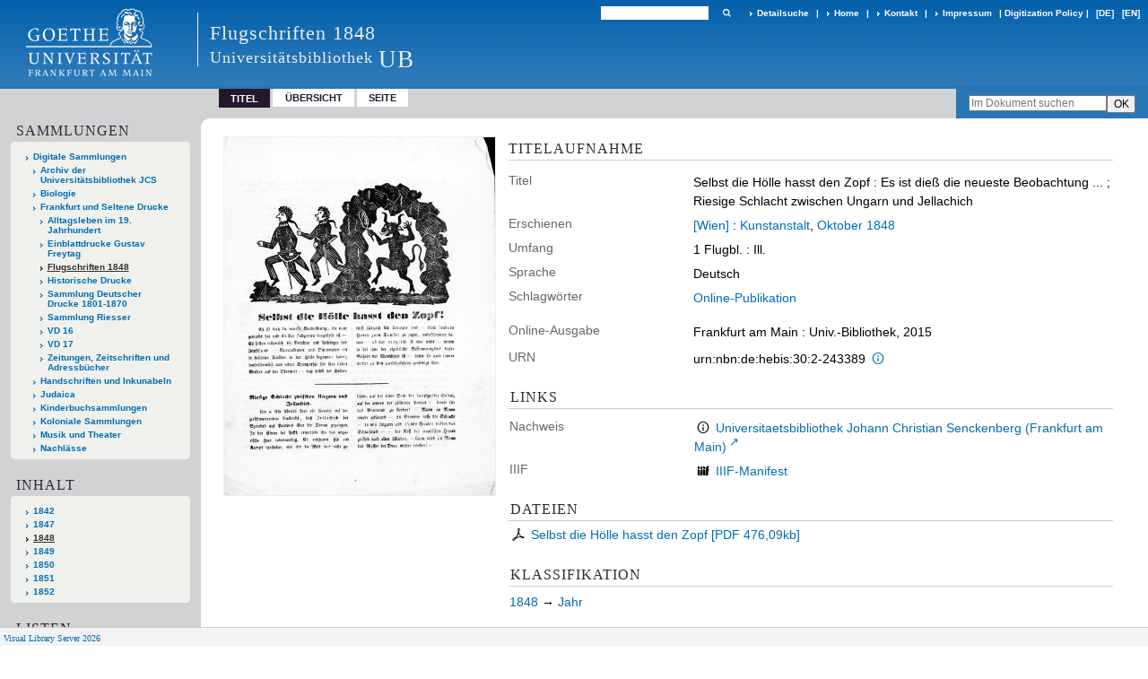

--- FILE ---
content_type: text/html;charset=utf-8
request_url: https://sammlungen.ub.uni-frankfurt.de/1848/content/titleinfo/7289848
body_size: 7231
content:
<!DOCTYPE html>
<html lang="de"><head><title>Flugschriften 1848 / Selbst die H&#246;lle hasst den Zopf</title><meta name="twitter:image" content="http://sammlungen.ub.uni-frankfurt.de/1848/download/webcache/304/7324643"><meta name="twitter:title" content="Selbst die H&#246;lle hasst den Zopf&#160;: Es ist die&#223; die neueste Beobachtung ... ; Riesige Schlacht zwischen Ungarn und Jellachich. [Wien] : Kunstanstalt, Oktober 1848"><meta property="og:site" content="Flugschriften 1848"><meta property="og:url" content="http://sammlungen.ub.uni-frankfurt.de/1848/7289848"><meta property="og:type" content="book"><meta property="og:title" content="Selbst die H&#246;lle hasst den Zopf : Es ist die&#223; die neueste Beobachtung ... ; Riesige Schlacht zwischen Ungarn und Jellachich"><meta property="book:release_date" content="1848"><meta property="og:image" content="http://sammlungen.ub.uni-frankfurt.de/1848/download/webcache/304/7324643"><meta property="og:image:width" content="304"><meta property="og:image:height" content="402"><meta http-equiv="Content-Type" content="xml; charset=UTF-8"><meta name="viewport" content="width = device-width, initial-scale = 1"><meta name="description" content="Flugschriften 1848. Selbst die H&#246;lle hasst den Zopf&#160;: Es ist die&#223; die neueste Beobachtung ... ; Riesige Schlacht zwischen Ungarn und Jellachich. [Wien] : Kunstanstalt, Oktober 1848"><meta lang="de" content=""><link rel="shortcut icon" href="/1848/domainimage/favicon.ico" type="image/x-icon"><link rel="alternate" type="application/rss+xml" title="Flugschriften 1848" href="/1848/rss"><link type="text/css" href="/css/ubffm-server-balancer_front.ubffm1848_content.css?-9035992284221730965" rel="stylesheet"><script src="/thirdparty/jquery-3.6.0.min.js">&#160;</script><script defer src="/static/scripts/main.js">&#160;</script><script defer src="/static/scripts/common.js">&#160;</script><script defer src="/static/scripts/fulltext.js">&#160;</script><script defer src="/static/scripts/titleinfo.js">&#160;</script></head><body style="height:100%" class="bd-guest   bd-tableLayout  bd-r-ubffm bd-m- bd-ubffm1848  bd-retro bd-content bd-portal bd-metadata bd-portal-titleinfo bd-metadata-titleinfo bd-content-titleinfo bd-content-titleinfo-7289848 bd-list-rows bd-book"><span style="display:none" id="meta"><var id="tree">&#160;<var id="timeout" value="3600" class=" sessionsys"> </var><var id="name" value="ubffm1848" class=" domain"> </var><var id="relativeRootDomain" value="ubffm" class=" domain"> </var><var id="pathinfo" value="/1848/content/titleinfo/7289848" class=" request"> </var><var id="fulldata" value="false" class=" domain"> </var><var id="search-linkDetailedsearchScope" value="domain" class=" templating"> </var><var id="class" value="content" class=" request"> </var><var id="classtype" value="portal" class=" request"> </var><var id="tab" value="titleinfo" class=" request"> </var><var id="id" value="7289848" class=" request"> </var><var id="leftColToggled" value="false" class=" session"> </var><var id="facetFilterToggled" value="false" class=" session"> </var><var id="topheight" value="80" class=" session"> </var><var id="bottomheight" value="20" class=" session"> </var><var id="bodywidth" value="1000" class=" session"> </var><var id="centercolwidth" value="0" class=" session"> </var><var id="middlerowheight" value="476" class=" session"> </var><var id="numberOfThumbs" value="20" class=" session"> </var><var id="clientwidth" value="1000" class=" session"> </var><var id="fullScreen" value="false" class=" session"> </var><var id="staticWidth" value="false" class=" session"> </var><var id="rightcolwidth" value="220" class=" session"> </var><var id="leftcolwidth" value="200" class=" session"> </var><var id="zoomwidth" value="600" class=" session"> </var><var id="mode" value="w" class=" session"> </var><var id="initialized" value="false" class=" session"> </var><var id="sizes" value="128,1200,2000,0,1000,304,1504,504,800" class=" webcache"> </var><var id="availableZoomLevels" value="504,800,1000,1504,2000" class=" webcache"> </var><var id="js-toggleMobileNavi" value="None" class=" templating"> </var><var id="fullscreen-fullzoomOnly" value="false" class=" templating"> </var><var id="css-mobileMin" value="992px" class=" templating"> </var><var id="tei-on" value="false" class=" templating"> </var><var id="search-alertIfEmpty" value="true" class=" templating"> </var><var id="search-quicksearchScope" value="domain" class=" templating"> </var><var id="search-toggleListMinStructs" value="3" class=" templating"> </var><var id="search-highlightingColor" value="00808066" class=" templating"> </var><var id="layout-wrapperMargins" value="body" class=" templating"> </var><var id="layout-useMiddleContentDIV" value="false" class=" templating"> </var><var id="layout-navPortAboveMiddleContentDIV" value="false" class=" templating"> </var><var id="navPort-align" value="top" class=" templating"> </var><var id="navPort-searchTheBookInit" value="closed" class=" templating"> </var><var id="navPath-pageviewStructureResize" value="js" class=" templating"> </var><var id="layout-useLayout" value="tableLayout" class=" templating"> </var><var id="listNavigation-keepToggleState" value="false" class=" templating"> </var><var id="fullscreen-mode" value="None" class=" templating"> </var><var id="groups" value="guest" class=" user"> </var></var><var id="client" value="browser">&#160;</var><var id="guest" value="true">&#160;</var><var class="layout" id="colleft" value="titleinfo,">&#160;</var><var class="layout" id="colright" value="">&#160;</var></span><table cellpadding="0" cellspacing="0" id="cont"><tr id="rowTop"><td class="tdTop" id="tdTop"><a class="screenreaders" href="#leftParts">zum Hauptmen&#252;</a><a class="screenreaders" href="#centerParts">zum Inhalt</a><header role="banner" class=""><div id="defaultTop" class="wiki wiki-top defaultTop wiki-defaultTop defaultTop "><table cellpadding="0" cellspacing="0" class="topContent" id="topContent">

<tr>
    

  <td width="5%"><a href="http://www.uni-frankfurt.de/"><img id="logo" alt="" src="/ubffm/domainresource/static/graphics/goethe.png"></a></td>
  <td id="topmenu">
      <div style="position:absolute;text-align:left;left:220px;top:14px;padding:10px 0 0 13px;border-left:1px solid #eee;height:60px">
          <h1 style="" id="projectname">Flugschriften 1848</h1>
          <div class="item" style="color:#eee;margin-bottom:0"><span style="display:inline-block;font-size:18px;vertical-align:top;margin-top:4px;">Universit&#228;tsbibliothek</span><span style="display:inline-block;font-size:27px;margin-left:6px">UB</span></div>
      </div>
      <form method="get" onsubmit="return alertIfEmpty()" name="searchBox" class="searchform" id="quickSearchform" action="/1848/search/quick"><label class="screenreaders" for="quicksearch">Schnellsuche: </label><input type="text" id="quicksearch" name="query" class="quicksearch" onfocus="this.value=''" style="" value="" preset="" msg="Bitte mindestens einen Suchbegriff eingeben."><button type="submit" id="quicksearchSubmit" class=" button large edge slim flat noborder searchglass"><span class="hidden">OK</span></button></form>
      <div style="display:inline-block;vertical-align:middle"><a class="textlink   " id="searchexpert" href="/1848/search"><span>Detailsuche</span></a>
      <span> | </span>
      <a id="linkHome" class="textlink " href="/" title="Home">Home</a>
      <span> | </span>
      <a id="linkContact" class=" textlink" href="/1848/doc/contact">Kontakt</a>
      <span> | </span>
      <a class="textlink" href="http://www.uni-frankfurt.de/impressum/">Impressum</a>
      <span> | </span>
      
      <a href="/wiki/digipolicy">Digitization Policy</a>
      <span> | </span>
      <span class="chooseLanguage langEls"><a class="uppercase sel"><abbr>[de]</abbr></a><a href="/action/changeLanguage?lang=en" class="uppercase "><abbr title="Sprache &#228;ndern: Englisch">[en]</abbr></a></span></div>
  </td>
</tr>
</table>


</div><nav class="navPort   "><ul id="navPort" class="nav-inline navPort-metadata navPort-content-titleinfo"><li class="viewCtrl_sel  tab-titleinfo firstCtrl tab-metadata-titleinfo" id="tab-content-titleinfo"><span>Titel</span></li><li class="viewCtrl  tab-thumbview evenCtrl tab-content tab-metadata-thumbview" id="tab-content-thumbview"><a href="/1848/content/thumbview/7324643">&#220;bersicht</a></li><li class="viewCtrl  tab-pageview tab-content tab-metadata-pageview" id="tab-content-pageview"><a href="/1848/content/pageview/7324643">Seite</a></li><span style="font-size:0px">&#160;</span></ul><div id="searchTheBook" class="searchTheBook searchTheBook-metadata searchTheBook-titleinfo ly-"><form method="get" class="searchform" action="/1848/content/search/7289848" id="inbookSearch"><div class="input-wrapper "><label class="screenreaders" for="inputSearchTheBook">Im Dokument suchen</label><input type="text" name="query" id="inputSearchTheBook" placeholder="Im Dokument suchen" value=""></div><input type="submit" class="" id="submitSearchTheBook" style="" value="OK"></form></div></nav></header></td></tr><tr class="rowMiddle" id="rowMiddle"><td><table height="100%" cellpadding="0" cellspacing="0" id="middleContent"><tr><td id="colleft" class="colleft" style="height:100%"><a class="screenreaders" name="leftParts">&#160;</a><div id="leftContent"><nav role="navigation"><section><div class="menusection domainBox"><h4 class="menuheader" id="menuheaderDomainbox"><div>Sammlungen</div></h4><div class="menubox menubox menuboxDomainbox menuboxDomainbox-tree "><ul class="vl-nav nav"><li><a href="/" id="ubffm" class="">Digitale Sammlungen</a></li><li class=""><ul><li><a class="ubffm-child ubarchiv " href="/ubarchiv/nav/index/all">Archiv der Universit&#228;tsbibliothek JCS</a></li></ul></li><li class=""><ul><li><a class="ubffm-child ubffmbio " href="/biologie/nav/index/all">Biologie</a></li></ul></li><li class=""><ul><li><a class="ubffm-child frankfurt " href="/frankfurt/nav/index/all">Frankfurt und Seltene Drucke</a></li><li class=""><ul><li><a class="frankfurt-child alltag19jh " href="/alltag19jh/nav/index/all">Alltagsleben im 19. Jahrhundert</a></li></ul></li><li class=""><ul><li><a class="frankfurt-child freytag " href="/freytag/nav/index/all">Einblattdrucke Gustav Freytag</a></li></ul></li><li class="sel"><ul><li><a class="frankfurt-child ubffm1848 sel " href="/1848/nav/index/all">Flugschriften 1848</a></li></ul></li><li class=""><ul><li><a class="frankfurt-child ubffmihd " href="/drucke/nav/index/all">Historische Drucke</a></li></ul></li><li class=""><ul><li><a class="frankfurt-child sdd " href="/sdd/nav/index/all">Sammlung Deutscher Drucke 1801-1870</a></li></ul></li><li class=""><ul><li><a class="frankfurt-child riesser " href="/riesser/nav/index/all">Sammlung Riesser</a></li></ul></li><li class=""><ul><li><a class="frankfurt-child vd16 " href="/vd16/nav/index/all">VD 16</a></li></ul></li><li class=""><ul><li><a class="frankfurt-child vd17 " href="/vd17/nav/index/all">VD 17</a></li></ul></li><li class=""><ul><li><a class="frankfurt-child periodikaffm " href="/periodika/nav/index/all">Zeitungen, Zeitschriften und Adressb&#252;cher</a></li></ul></li></ul></li><li class=""><ul><li><a class="ubffm-child ubffmms " href="/msinc/nav/index/all">Handschriften und Inkunabeln</a></li></ul></li><li class=""><ul><li><a class="ubffm-child ubffmssgjt " href="/judaica/nav/index/all">Judaica</a></li></ul></li><li class=""><ul><li><a class="ubffm-child kinderbuch " href="/kinderbuch/nav/index/all">Kinderbuchsammlungen</a></li></ul></li><li class=""><ul><li><a class="ubffm-child afrika " href="/kolonial/nav/index/all">Koloniale Sammlungen</a></li></ul></li><li class=""><ul><li><a class="ubffm-child musiktheater " href="/musiktheater/nav/index/all">Musik und Theater</a></li></ul></li><li class=""><ul><li><a class="ubffm-child ubffma " href="/nachlass/nav/index/all">Nachl&#228;sse</a></li></ul></li></ul></div></div></section><section><div id="firstClassificationLevel" class="menusection"><h4 class="menuheader menuheader-sel" id=""><div>Inhalt</div></h4><div class="menubox menubox"><ul class="vl-nav nav"><li><a class="submenu first " href="/1848/nav/classification/3900376">1842</a></li><li><a class="submenu " href="/1848/nav/classification/3900379">1847</a></li><li><a class="submenu sel " href="/1848/nav/classification/3900382">1848</a></li><li><a class="submenu " href="/1848/nav/classification/3900385">1849</a></li><li><a class="submenu " href="/1848/nav/classification/3900833">1850</a></li><li><a class="submenu " href="/1848/nav/classification/3900882">1851</a></li><li><a class="submenu last " href="/1848/nav/classification/3900887">1852</a></li></ul></div></div></section><section><div class="menusection menusection-selectIndex"><h4 class="menuheader" id="menuboxSelectIndexHeader"><div>Listen</div></h4><div class="menubox menubox" id="menuboxSelectIndexBox"><ul class="vl-nav nav"><li><a class="" href="/1848/nav/history">Neuzug&#228;nge</a></li><li><a class="index-title " href="/1848/nav/index/title">Titel</a></li><li><a class="index-place " href="/1848/nav/index/place">Ort</a></li><li><a class="index-name last" href="/1848/nav/index/name">Autor / Beteiligte</a></li></ul></div></div></section><section><div class="menusection menusection-clouds"><h4 class="menuheader" id="menuboxCloudsHeader"><div>Clouds</div></h4><div class="menubox menubox" id="menuboxCloudsBox"><ul class="vl-nav nav"><li><a class="cloud-keyword  first" href="/1848/nav/cloud/keyword">Schlagw&#246;rter</a></li><li><a class="cloud-place " href="/1848/nav/cloud/place">Orte</a></li><li><a class="cloud-name " href="/1848/nav/cloud/name">Autoren / Beteiligte</a></li><li><a class="cloud-publisher " href="/1848/nav/cloud/publisher">Verlage</a></li><li><a class="cloud-date  last" href="/1848/nav/cloud/date">Jahre</a></li></ul></div></div></section></nav></div></td><td id="colmain" class="colmain" valign="top" style="height:100%"><main role="main"><img alt="" style="position:absolute;left:-9999px" id="cInfo" width="0" height="0"><div id="div-titleinfo" class="datacol  type_book"><table id="titleinfo" cellpadding="0" cellspacing="0" width="100%"><tr><td id="td-titleInfoImage"><div id="titleInfoImage" class=""><div class="wr"><a class="imgLink" href="/1848/content/pageview/7324643"><img alt="Zur Seitenansicht" border="0" src="/1848/image/largethumb/7324643" width="304" height="401"></a></div></div></td><td id="td-titleInfoMetadata"><table id="titleInfoMetadata" class="titleInfo" cellspacing="0" cellpadding="0"><tr><td colspan="2" class="tdMainheader" id="mainheaderTitleData"><h1 class="mainheader " id=""><div class="headertext"><div>Titelaufnahme</div></div></h1></td></tr><tr><td><ul class="nav"><tr id="mods_titleInfoTitleNotType"><td class="name title ">Titel</td><td class="value title "><div class="valueDiv"><span class="mods-title">Selbst die H&#246;lle hasst den Zopf<span class="sep-mods-resttitle"> : </span></span><span class="mods-resttitle"><span class="mods-subtitle">Es ist die&#223; die neueste Beobachtung ... ; Riesige Schlacht zwischen Ungarn und Jellachich</span><span class="mods-part"></span></span></div></td></tr><tr id="mods_originInfoNotEditionElectronicEdition"><td class="name ">Erschienen</td><td class="value "><a id="bib.originPlace" class="" href="/1848/search?operation=searchRetrieve&amp;query=(bib.originPlace%3D%22%5BWien%5D%22)%20and%20vl.domain%3Ddomain%20sortBy%20dc.title%2Fasc" title="Suche nach: Ort = [Wien]">[Wien]</a> : <a id="vl.printer-publisher" class="" href="/1848/search?operation=searchRetrieve&amp;query=(vl.printer-publisher%3D%22Kunstanstalt%22)%20and%20vl.domain%3Ddomain%20sortBy%20dc.title%2Fasc" title="Suche nach: Verlag = Kunstanstalt">Kunstanstalt</a>, <a id="dc.date" class="" href="/1848/search?operation=searchRetrieve&amp;query=dc.date%3D%221848%22%20and%20vl.domain%3Ddomain%20sortBy%20dc.title%2Fasc" title="Suche nach: Jahr = 1848">Oktober 1848</a></td></tr><tr id="mods_physicalDescriptionExtent"><td class="name ">Umfang</td><td class="value "><span class="mods-extent">1 Flugbl.</span>  : Ill. </td></tr><tr id="mods_languageLanguageTerm"><td class="name ">Sprache</td><td class="value ">Deutsch</td></tr><tr id="mods_subject"><td class="name ">Schlagw&#246;rter</td><td class="value "><div class="valueDiv-3 subject mods-topic"><a id="dc.subject" class="" href="/1848/search?operation=searchRetrieve&amp;query=dc.subject%3D%22Online-Publikation%22%20and%20vl.domain%3Ddomain%20sortBy%20dc.title%2Fasc" title="Suche nach: Schlagwort = Online-Publikation">Online-Publikation</a> </div></td></tr><tr id="mods_originInfoEditionElectronicEdition"><td class="name ">Online-Ausgabe</td><td class="value "><div class="valueDiv-3  mods-originInfo">Frankfurt am Main : Univ.-Bibliothek, 2015</div></td></tr><tr id="mods_IdentifierUrn"><td class="name ">URN</td><td class="value "><span>urn:nbn:de:hebis:30:2-243389&#160;</span><a class="vlIcon" href="/1848/wiki/identifier/urnresolving?urn=urn:nbn:de:hebis:30:2-243389"><span class="ln-ico ln-info"></span></a></td></tr></ul></td></tr></table><table class="titleInfo " id="titleInfoLinkActions" cellspacing="0"><tr><td colspan="2" class="tdSubheader"><div class="subheader" role="heading">Links</div></td></tr><tr><td colspan="2"><tr><td class="name titleinfoLinkAction">Nachweis</td><td id="titleinfoLinksOpac" class="value titleinfoLinkAction"><div class="opacLink" style="padding-bottom:0"><span class="ln-ico ln-info"></span><span class="hide-underlined">&#160;</span><a href="https://ubffm.hds.hebis.de/Record/HEB360546188" target="_blank" class="external"><span>Universitaetsbibliothek Johann Christian Senckenberg (Frankfurt am Main)</span></a></div></td></tr><tr><td class="name titleinfoLinkAction">IIIF</td><td id="titleinfoLinksI3F" class="value titleinfoLinkAction"><span class="I3FManifestLink"><span class="ln-ico ln-iiif"></span><span class="hide-underlined">&#160;</span><a target="iiif-manifest" href="/i3f/v20/7289848/manifest">IIIF-Manifest</a></span></td></tr></td></tr></table><table class="titleInfo " id="titleinfoResources" cellspacing="0"><tr><td colspan="2" class="tdSubheader"><div class="subheader" role="heading">Dateien</div></td></tr><tr><td colspan="2"><div class="content"><div><div class="resource block"><span class="ln-ico ln-pdf"></span><span class="hide-underlined">&#160;</span><a class="resourceLink " href="/download/pdf/7289848.pdf" title="0,46 MB"><span>Selbst die H&#246;lle hasst den Zopf [<span class="fileext">Pdf</span> <span>476,09kb</span>]</span></a></div></div><format name="" type="ris" cfg="risDownload" ref="format/ris"></format></div></td></tr></table><table class="titleInfo " id="titleInfoClassification" cellspacing="0"><tr><td colspan="2" class="tdSubheader"><div class="subheader" role="heading">Klassifikation</div></td></tr><tr><td colspan="2"><div class="titleInfoClassification"><tr class="ancestorStructureAxis ubffm1848"><td class="classificationLinks"><nav role="navigation"><a class="item pos1 ubffm1848" href="/1848/nav/classification/3900382">1848</a> <span class="pos2"> &#8594; </span><a class="item pos2 ubffm1848" href="/1848/nav/classification/3900383">Jahr</a> </nav></td></tr></div></td></tr></table><table class="titleInfo " id="displayLicenseInfo" cellspacing="0"><tr><td colspan="2" class="tdSubheader"><div class="subheader" role="heading">Nutzungsbedingungen</div></td></tr><tr><td colspan="2"><tr><td class="name ">Lizenz</td><td id="" class="value "><a href="https://creativecommons.org/publicdomain/mark/1.0/deed.de" target="_blank" rel="license" class="external">Public Domain Mark 1.0</a></td></tr><tr><td class="name licenseTerms">Nutzung</td><td id="" class="value licenseTerms"><licenseTerms parser="html" syntax="md" comment="" domain="ubffm" updateTS="2022-01-19T09:06:25" otid="12525727" subtype="52" datatype="2" releasepoint="" checkpoint="" caption="Lizenzinformationen" fspath="" identifier="license/terms/default"><p>Beachten Sie bitte unsere <a href="/wiki/wiki12525728">Ver&#246;ffentlichungshinweise</a>.</p>
<p><strong>Zitierempfehlung</strong><br>
Wir empfehlen Ihnen das Zitieren nach folgendem Schema:
[Literaturangaben zum Werk]. Digitalisiert durch die Universit&#228;tsbibliothek J.C. Senckenberg Frankfurt am Main [Jahr der Digitalisierung]: Angabe des permanenten Identifiers, ggf. Seitenangabe. (Beispiel: Gutenberg Bibel [1454/55]. Digitalisiert durch die Universit&#228;tsbibliothek J.C. Senckenberg Frankfurt am Main [2011]: <a href="/urn:nbn:de:hebis:30:2-13126">urn:nbn:de:hebis:30:2-13126</a>.) </p>


</licenseTerms></td></tr><tr><td class="name sourceDescription">Quellenangabe</td><td id="" class="value sourceDescription">Selbst die H&#246;lle hasst den Zopf&#160;: Es ist die&#223; die neueste Beobachtung ... ; Riesige Schlacht zwischen Ungarn und Jellachich. [Wien] : Kunstanstalt, Oktober 1848. Universit&#228;tsbibliothek Johann Christian Senckenberg,  <a href="https://nbn-resolving.org/urn:nbn:de:hebis:30:2-243389">https://nbn-resolving.org/urn:nbn:de:hebis:30:2-243389</a> / Public Domain Mark 1.0</td></tr></td></tr></table></td></tr></table></div><var id="publicationID" value="7289848" class="zoomfullScreen"> </var><var id="mdlistCols" value="false"> </var><var id="isFullzoom" value="false" class="zoomfullScreen"> </var><var id="employsPageview" value="true" class="pagetabs"> </var><var id="webcacheSizes" value="128,304,504,800,1000,1200,1504,2000"> </var><var id="navLastSearchUrl" value=""> </var></main></td></tr></table></td></tr><tr id="rowBottom"><td class="footer" id="footer"><footer role="contentinfo" class=""><div id="custom-footer" class="wiki wiki-bottom custom-footer wiki-custom-footer customFooter "><style>
#impressum {
    background-color: #483B56;
    color: white;
    font-weight: bold;
    font-size: 10px;
    text-align: center;
    padding: 4px;
}
#impressum a {
    color: white;
    text-decoration: none;
}
#impressum a:hover {
    text-decoration: underline;
}
#navUnten {
    margin-bottom: 20px;
    margin-top: 20px;
    margin-left: auto;
    margin-right: auto;
    width: 920px;
}
#navUnten td.fussSpalte {
    width: 180px;
    vertical-align: top;
}
.fussSpalte h3 {
    font-size: 11px;
    font-weight: bold;
    margin: 0px 0px 10px;
    font-family: sans-serif;
}
.fussSpalte ul {
    list-style: none outside none;
    margin: 0px;
    padding: 0px;
}
.fussSpalte a {
    background: url(https://www.ub.uni-frankfurt.de/images2012/arrow_blau.gif) no-repeat scroll 0 6px transparent;
    text-decoration: none;
    color: #005eaa;
    font-size: 11px;
    display: block;
    margin-left: 0px;
    padding: 2px 0px 2px 6px;
}
</style>

<table width="100%" border="0" style="margin:0px;">
<tr>
   <td id="fuss" colspan="3" style="padding-bottom:0px; padding-top:0px">
       <div id="impressum">
       &#169; 2025 Universit&#228;tsbibliothek Frankfurt am Main
        <span class="fusszitat"> |</span> <a href="http://www.ub.uni-frankfurt.de/ueber/hinweise.html"> Rechtliche Hinweise</a> | <a href="http://www.ub.uni-frankfurt.de/benutzung/datenschutz.html">Datenschutz</a> |
        <a href="http://www2.uni-frankfurt.de/impressum">Impressum</a> </div>

<table id="navUnten" border="0">
<tbody><tr>
<td class="fussSpalte">
<h3>Aktuelles</h3>
<ul>
<li><a href="http://www.ub.uni-frankfurt.de/aktuell.html">Neue Seiten</a></li>
<li><a href="http://www.ub.uni-frankfurt.de/ne/fachlist.html">Neuerwerbungslisten </a></li>
<li><a href="http://info.ub.uni-frankfurt.de/neu_liste.html?fach=aakttest">Neue Datenbanken</a></li>

<li><a href="http://www.ub.uni-frankfurt.de/benutzung/literatursuche.html">F&#252;hrungen und Schulungen</a></li>
</ul></td>

<td class="fussSpalte">
<h3>Von zu Hause</h3>
<ul>
<li><a href="http://www.ub.uni-frankfurt.de/login_tipps.html">Online-Angebote au&#223;erhalb des Campus nutzen</a></li>
<li><a href="http://www.ub.uni-frankfurt.de/benutzung/bestellen.html">B&#252;cher online bestellen</a></li>
<li><a href="https://hds.hebis.de/Shibboleth.sso/UBFFM?target=https://hds.hebis.de/ubffm/MyResearch/Home">Verl&#228;ngern, Konto abfragen</a></li>
<li><a href="http://www.ub.uni-frankfurt.de/benutzung/portal_hilfe.html">Hilfe zu Ihrem Konto</a></li>

</ul></td>

<td class="fussSpalte">
<h3>Ver&#246;ffentlichungen</h3>
<ul>
<li><a href="http://publikationen.ub.uni-frankfurt.de/">Hochschulpublikationen</a></li>
<li><a href="http://sammlungen.ub.uni-frankfurt.de/">Digitale Sammlungen</a></li>
<li><a href="http://www.ub.uni-frankfurt.de/publikationen/buecherstub.html">Frankfurter Bibliotheksschriften, Ausstellungskataloge</a></li>
</ul></td>

<td class="fussSpalte">
<h3>Bibliographien</h3>
<ul>
<li><a href="http://www.ub.uni-frankfurt.de/bdsl/bdsl-start.html">Bibliographie der deutschen Sprach- und Literatur- wissenschaft (BDSL)</a></li>
<li><a href="http://www.blldb-online.de/">Bibliographie Linguistischer Literatur (BLL)</a></li>
<li><a href="http://cbsopac.rz.uni-frankfurt.de/LNG=DU/CHARSET=UTF-8/DB=2.4/">Hessische Bibliographie</a></li>
</ul></td>

<td class="fussSpalte">
<h3>&#220;ber die Universit&#228;tsbibliothek</h3>
<ul>
<li><a href="http://www.ub.uni-frankfurt.de/ueber">&#220;ber die Universit&#228;tsbibliothek</a></li>
<li><a href="http://www.ub.uni-frankfurt.de/ueber/uebersicht2017.pdf">Bibliothekssystem in Zahlen</a></li>

<li><a href="http://www.ub.uni-frankfurt.de/ueber/senckenberg_biographie.html">Unser Namensgeber</a></li>
<li><a href="http://www.ub.uni-frankfurt.de/ueber/freunde.html">Freunde  der Universit&#228;tsbibliothek</a></li>
<li><a href="http://www.ub.uni-frankfurt.de/presse/">Pressemitteilungen</a></li>
</ul></td>
</tr>
</tbody></table>
   </td>
</tr>
</table>

<div class="fussSpalte">
<a href="https://www.semantics.de/visual_library">Visual Library Server 2018</a>
</div></div><div class="footerContent" id="footerContent"><span class="f-links-vls"><a id="footerLinkVLS" target="_blank" href="http://www.semantics.de/produkte/visual_library/">Visual Library Server 2026</a></span></div></footer></td></tr></table></body></html>